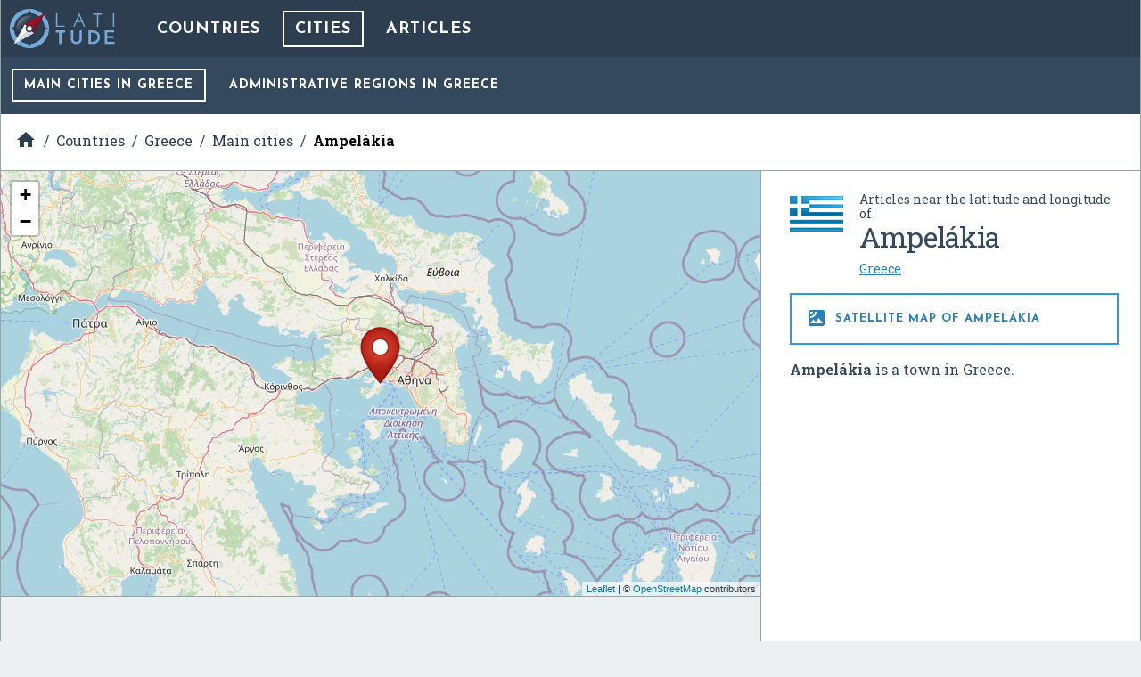

--- FILE ---
content_type: text/html; charset=UTF-8
request_url: https://latitude.to/map/gr/greece/cities/ampelakia/articles/page/6
body_size: 8950
content:
<!DOCTYPE html>
<html xml:lang="en" lang="en">

<head>
  <meta charset="utf-8">

  <title>Map of Ampel&aacute;kia, Greece showing latitude and longitude of items of interest. Page 6 of 12</title>

<meta name="description" content="Map of Ampel&aacute;kia, Greece showing latitude and longitude of items of interest. Page 6 of 12">
<meta name="keywords" content="Map, GPS, coordinates, latitude, longitude, maps, Ampel&aacute;kia, Greece, wikipedia, articles, DMS, UTM, geohash, coordinate conversion, geolocated articles">

<meta name="author" content="Latitude.to">
<meta name="dcterms.rights" content="Latitude.to, all rights reserved.">
<meta name="dcterms.title" content="Map of Ampel&aacute;kia, Greece showing latitude and longitude of items of interest. Page 6 of 12">
<meta name="dcterms.subject" content="Map of Ampel&aacute;kia, Greece showing latitude and longitude of items of interest. Page 6 of 12">
<meta name="dcterms.creator" content="Latitude.to">

<meta property="og:title" content="Map of Ampel&aacute;kia, Greece showing latitude and longitude of items of interest. Page 6 of 12">
<meta property="og:url" content="http://latitude.to:8080/map/gr/greece/cities/ampelakia/articles/page/6">

  <meta name="viewport" content="width=device-width, initial-scale=1.0, user-scalable=yes">
  <meta name="apple-mobile-web-app-capable" content="yes">

  <link rel="shortcut icon" href="/img/favicon.png">
  <link rel="apple-touch-icon" href="/img/favicon_iOS.png">
  <!--[if lt IE 11]><link rel="shortcut icon" href="/favicon.ico"/><![endif]-->

  <link href="//fonts.googleapis.com/css?family=Roboto+Slab:400,700|Josefin+Sans:400,700|Inconsolata|Material+Icons&display=swap" rel="stylesheet">
  <link rel="stylesheet" href="/css/application.min.css">

  <link rel="stylesheet" href="https://unpkg.com/leaflet@1.4.0/dist/leaflet.css" integrity="sha512-puBpdR0798OZvTTbP4A8Ix/l+A4dHDD0DGqYW6RQ+9jxkRFclaxxQb/SJAWZfWAkuyeQUytO7+7N4QKrDh+drA==" crossorigin=""/>
</head>
<body class="countries--show_city">


<div id="main-content" class="layout-2-cols">

  <header id="main-header">

  <a href="/" class="main-logo" title="Back to home">
    <img src="/img/latitude-logo.svg" title="Latitude.to. Find GPS coordinates for any address or location" alt="Latitude.to. Find GPS coordinates for any address or location">
  </a>

  
  <nav id="main-nav">
    <ul class="main-nav">

      <li>
        <a href="/map" title="Show countries listing">Countries</a>
      </li>

      
              <li class="current">
          <a href="/map/gr/greece/cities/by-population/page/1" title="Show cities in Greece">Cities</a>
        </li>
      
      
            
              <li>
          <a href="/map/gr/greece/cities/ampelakia/articles#articles-of-interest" title="Articles of interest in Ampel&aacute;kia">Articles</a>
        </li>
      
    </ul>
  </nav>


      <nav id="submenu-nav" class="countries">
      <ul class="submenu-nav">
                <li class="current">
          <a href="/map/gr/greece/cities/by-population/page/1" title="Main cities in Greece">Main cities<span> in Greece</span></a>
        </li>
        
                  <li>
          <a href="/map/gr/greece/regions" title="Administrative regions in Greece">Administrative regions<span> in Greece</span></a>
          </li>
        
              </ul>
    </nav>
  
  
  <div id="bc-container"><div class="addthis_sharing_toolbox addthis_32x32_style">
  <a class="addthis_counter addthis_bubble_style"></a>
</div>
<ul id="breadcrumb" itemscope itemtype="http://schema.org/BreadcrumbList">
<li id="bc-a" itemprop="itemListElement" itemscope itemtype="http://schema.org/ListItem"><a href="/" title="Home" itemprop="item"><span itemprop="name"><i class="material-icons">&#xE88A;</i><span class="hidden">Home</span></span></a>
<meta itemprop="position" content="1"></li>
<li id="bc-b" itemprop="itemListElement" itemscope itemtype="http://schema.org/ListItem"><a href="/map" title="Countries" itemprop="item"><span itemprop="name">Countries</span></a>
<meta itemprop="position" content="2"></li>
<li id="bc-c" itemprop="itemListElement" itemscope itemtype="http://schema.org/ListItem"><a href="/map/gr/greece" title="Greece" itemprop="item"><span itemprop="name">Greece</span></a>
<meta itemprop="position" content="3"></li>
<li id="bc-d" itemprop="itemListElement" itemscope itemtype="http://schema.org/ListItem"><a href="/map/gr/greece/cities" title="Main cities in Greece" itemprop="item"><span itemprop="name">Main cities</span></a>
<meta itemprop="position" content="4"></li>
<li id="bc-e" itemprop="itemListElement" itemscope itemtype="http://schema.org/ListItem"><a href="/map/gr/greece/cities/ampelakia" title="City of Ampel&aacute;kia" itemprop="item"><span itemprop="name">Ampelákia</span></a>
<meta itemprop="position" content="5"></li>
</ul></div>


</header>

  <div class="right-col">

    <div class="b-info" itemscope itemtype="https://schema.org/City">
      <div class="heading bg-flag gr">
        <h2 class="title"><span class="s">Articles near the latitude and longitude of </span><span itemprop="name">Ampel&aacute;kia</span></h2>
        <ul class="lang">
          <li>
            <span>
                              <a href="/map/gr/greece" title="Greece">Greece</a>
            </span>
          </li>
        </ul>
      </div>

      <h2 class="show-satellite-map"><a href="https://maps.google.com/maps?q=37.95055,23.52803&ll=37.95055,23.52803&t=k&hl=en&z=8" target="_blank" rel="nofollow" title="Satellite map of Ampel&aacute;kia, Greece" class="show-satellite-map-on-google"><i class="material-icons">&#xE562;</i> Satellite map of Ampel&aacute;kia      </a></h2>

      <div class="desc" itemprop="description">
        <p><b>Ampelákia</b> is a town in Greece.</p>      </div>

      <div class="publi-side">
        <script async src="//pagead2.googlesyndication.com/pagead/js/adsbygoogle.js"></script>
<!-- latitude-square-NO-responsive -->
<ins class="adsbygoogle"
     style="display:inline-block;width:336px;height:280px"
     data-ad-client="ca-pub-5003939455796732"
     data-ad-slot="7498945534"></ins>
<script>
(adsbygoogle = window.adsbygoogle || []).push({});
</script>
      </div>

      <p class="pop"><b>Population:</b> 4,710</p>

      <p class="desc" itemprop="geo" itemscope itemtype="https://schema.org/GeoCoordinates">
        <b>Latitude:</b> 37° 57' 1.98" N<br><b>Longitude:</b> 23° 31' 40.91" E<meta itemprop="latitude" content="37.95055"><meta itemprop="longitude" content="23.52803">
      </p>
      <a href="https://en.wikipedia.com/wiki/Ampel%C3%A1kia" class="get-wikipedia-content" target="_blank" rel="nofollow" title="Read about Ampel&aacute;kia, Greece"><i class="material-icons">&#xE54B;</i> Read about Ampel&aacute;kia in the Wikipedia
      </a>
    </div>
  </div>


  <div class="left-col">

    <div id="g-wrapper"><div id="lfmap"></div></div>

    <div class="publi-generic bg-grey">
      <script async src="//pagead2.googlesyndication.com/pagead/js/adsbygoogle.js"></script>
<!-- latitude-horizontal-2 -->
<ins class="adsbygoogle"
     style="display:block"
     data-ad-client="ca-pub-5003939455796732"
     data-ad-slot="6161813139"
     data-ad-format="auto"></ins>
<script>
(adsbygoogle = window.adsbygoogle || []).push({});
</script>
    </div>

    <div class="b-gps-coordinates">
  <div class="title">
    <h1>      <i class="material-icons">&#xE87A;</i> GPS coordinates of <b>Ampel&aacute;kia, Greece</b>
    </h1>    <a href="#" id="js-download-json-coords" title="GPS Coordinates of Ampel&aacute;kia, Greece, Ampel&aacute;kia in JSON" target="_blank">Download as JSON <i class="material-icons">&#xE2C0;</i></a>
  </div>
  <div class="coord DD"><label for="DD">DD Coordinates</label><input type="text" id="DD" name="DD" value="37.95055 23.52803" readonly="readonly" ></div><div class="coord DMS"><label for="DMS">DMS Coordinates</label><input type="text" id="DMS" name="DMS" value="37°57&#039;1.98&quot; N 23°31&#039;40.91&quot; E" readonly="readonly" ></div><div class="coord geohash"><label for="GEOHASH">GEOHASH Coordinates</label><input type="text" id="GEOHASH" name="GEOHASH" value="sw8xzkstfz6" readonly="readonly" ></div><div class="coord UTM"><label for="UTM">UTM Coordinates</label><textarea id="UTM" name="UTM" readonly="readonly" >34S 722120.96354281 4203343.136821</textarea></div></div>

    <div class="publi-generic responsive">
      <script async src="//pagead2.googlesyndication.com/pagead/js/adsbygoogle.js"></script>
<!-- latitude-responsive-footer -->
<ins class="adsbygoogle"
     style="display:block"
     data-ad-client="ca-pub-5003939455796732"
     data-ad-slot="4824680734"
     data-ad-format="horizontal"></ins>
<script>
(adsbygoogle = window.adsbygoogle || []).push({});
</script>
    </div>

  </div>
    <div class="row b-articles-of-interest" id="articles-of-interest">
    <h2 class="title"><i class="material-icons">&#xE55F;</i> Articles of interest in Ampelákia</h2>
    <div class="container cols-1">
      <div class="col articles">
        <div class="heading"><i class="material-icons">&#xE873;</i><h2 class="title">199 Articles of interest near Ampelákia, Greece</h2><a href="#gmapz" class="show-all">Show all <span>articles </span>in the map</a></div>
        <ul>
          <li><article><h3 class="title"><a href="/map/gr/greece/cities/ampelakia/articles/78307/hellenic-civil-aviation-authority" title="GPS Coordinates of Hellenic Civil Aviation Authority">Hellenic Civil Aviation Authority</a></h3><p>The <b>Hellenic Civil Aviation Authority</b> (Greek: <span lang="el" xml:lang="el">Υπηρεσία Πολιτικής Αεροπορίας</span>), abbreviated <b>HCAA</b> (Greek: <span lang="el" xml:lang="el">ΥΠΑ</span>), is a department of the Greek Government under the Ministry of Transportation and Communications.</p><div class="act"><a class="show" data-lat="37.8735298392" data-center-idx="w0" data-lng="23.733663732" href="#lfmap" title="Show Hellenic Civil Aviation Authority in map"><i class="material-icons">&#xE55F;</i> Show in map</a><a href="/map/gr/greece/cities/ampelakia/articles/78307/hellenic-civil-aviation-authority" title="GPS Coordinates of Hellenic Civil Aviation Authority, Greece"><i class="material-icons">&#xE55C;</i> Show coordinates</a></div></article></li><li><article><h3 class="title"><a href="/map/gr/greece/cities/ampelakia/articles/78374/haidari-concentration-camp" title="GPS Coordinates of Haidari concentration camp">Haidari concentration camp</a></h3><p>The <b>Haidari concentration camp</b> (Greek: <span lang="el" xml:lang="el">στρατόπεδο συγκέντρωσης Χαϊδαρίου</span>, <i>stratópedo syngéntrosis Chaidaríou</i>, German: <span lang="de" xml:lang="de"><i>KZ Chaidari</i></span>) was a concentration camp operated by the German <i>Schutzstaffel</i> at the Athens suburb of Haidari during the Axis occupati…</p><div class="act"><a class="show" data-lat="38.017" data-center-idx="w1" data-lng="23.657" href="#lfmap" title="Show Haidari concentration camp in map"><i class="material-icons">&#xE55F;</i> Show in map</a><a href="/map/gr/greece/cities/ampelakia/articles/78374/haidari-concentration-camp" title="GPS Coordinates of Haidari concentration camp, Greece"><i class="material-icons">&#xE55C;</i> Show coordinates</a></div></article></li><li><article><h3 class="title"><a href="/map/gr/greece/cities/ampelakia/articles/78512/georgios-kamaras-stadium" title="GPS Coordinates of Georgios Kamaras Stadium">Georgios Kamaras Stadium</a></h3><p><b>Georgios Kamaras Stadium</b> is a multi-purpose stadium in Athens, Greece. It is currently used mostly for football matches and is the home stadium of Apollon Smyrnis. The stadium holds 14,856 and was built in 1948. It was used by Olympiacos for about 2…</p><div class="act"><a class="show" data-lat="38.0235599058" data-center-idx="w2" data-lng="23.7379503815" href="#lfmap" title="Show Georgios Kamaras Stadium in map"><i class="material-icons">&#xE55F;</i> Show in map</a><a href="/map/gr/greece/cities/ampelakia/articles/78512/georgios-kamaras-stadium" title="GPS Coordinates of Georgios Kamaras Stadium, Greece"><i class="material-icons">&#xE55C;</i> Show coordinates</a></div></article></li><li><article><h3 class="title"><a href="/map/gr/greece/cities/ampelakia/articles/79349/byzantine-christian-museum" title="GPS Coordinates of Byzantine &amp; Christian Museum">Byzantine &amp; Christian Museum</a></h3><p>The <b>Byzantine and Christian Museum</b> (Greek: <span lang="el" xml:lang="el">Βυζαντινό και Χριστιανικό Μουσείο</span>) is situated at Vassilissis Sofias Avenue in Athens, Greece. It was founded in 1914 and houses more than 25,000 exhibits with rare collections of pictures, scriptures, fres…</p><div class="act"><a class="show" data-lat="37.971496114" data-center-idx="w3" data-lng="23.73999704" href="#lfmap" title="Show Byzantine &amp; Christian Museum in map"><i class="material-icons">&#xE55F;</i> Show in map</a><a href="/map/gr/greece/cities/ampelakia/articles/79349/byzantine-christian-museum" title="GPS Coordinates of Byzantine &amp; Christian Museum, Greece"><i class="material-icons">&#xE55C;</i> Show coordinates</a></div></article></li><li><article><h3 class="title"><a href="/map/gr/greece/cities/ampelakia/articles/79724/athens-war-museum" title="GPS Coordinates of Athens War Museum">Athens War Museum</a></h3><p>The <b>Athens War Museum</b> (Greek: <span lang="el" xml:lang="el">Πολεμικό Μουσείο</span>), established on July 18, 1975, is the museum of the Greek Armed Forces. Its purpose is the exhibition of weapon artifacts and the relevant research in the history of war. It covers the history of war i…</p><div class="act"><a class="show" data-lat="37.971829446" data-center-idx="w4" data-lng="23.740497038" href="#lfmap" title="Show Athens War Museum in map"><i class="material-icons">&#xE55F;</i> Show in map</a><a href="/map/gr/greece/cities/ampelakia/articles/79724/athens-war-museum" title="GPS Coordinates of Athens War Museum, Greece"><i class="material-icons">&#xE55C;</i> Show coordinates</a></div></article></li><li><article><h3 class="title"><a href="/map/gr/greece/cities/ampelakia/articles/79818/american-school-of-classical-studies-at-athens" title="GPS Coordinates of American School of Classical Studies at Athens">American School of Classical Studies at Athens</a></h3><p>The <b>American School of Classical Studies at Athens</b> (<b>ASCSA</b>) (Greek: <span lang="el" xml:lang="el">Αμερικανική Σχολή Κλασικών Σπουδών στην Αθήνα</span>) is one of 17 foreign archaeological institutes in Athens, Greece.</p><div class="act"><a class="show" data-lat="37.974329436" data-center-idx="w5" data-lng="23.742163698" href="#lfmap" title="Show American School of Classical Studies at Athens in map"><i class="material-icons">&#xE55F;</i> Show in map</a><a href="/map/gr/greece/cities/ampelakia/articles/79818/american-school-of-classical-studies-at-athens" title="GPS Coordinates of American School of Classical Studies at Athens, Greece"><i class="material-icons">&#xE55C;</i> Show coordinates</a></div></article></li><li><article><h3 class="title"><a href="/map/gr/greece/cities/ampelakia/articles/81243/sanctuary-of-zeus-polieus" title="GPS Coordinates of Sanctuary of Zeus Polieus">Sanctuary of Zeus Polieus</a></h3><p>The <b>Sanctuary of Zeus Polieus</b> was a no walled open-air sanctuary dedicated to Zeus Polieus (city protector) around 500 BC on the Acropolis of Athens, sited to the Erechtheion's east. None of its foundations have been discovered and its trapezoid pla…</p><div class="act"><a class="show" data-lat="37.9718" data-center-idx="w6" data-lng="23.7273" href="#lfmap" title="Show Sanctuary of Zeus Polieus in map"><i class="material-icons">&#xE55F;</i> Show in map</a><a href="/map/gr/greece/cities/ampelakia/articles/81243/sanctuary-of-zeus-polieus" title="GPS Coordinates of Sanctuary of Zeus Polieus, Greece"><i class="material-icons">&#xE55C;</i> Show coordinates</a></div></article></li><li><article><h3 class="title"><a href="/map/gr/greece/cities/ampelakia/articles/81689/phalerum" title="GPS Coordinates of Phalerum">Phalerum</a></h3><p><b>Phalerum</b> (Ancient Greek: Φάληρον, <i>Phálēron</i>; Modern Greek: Φάληρο, <i>Fáliro</i>) was a port of Ancient Athens. It was situated 5 km southwest of the Acropolis of Athens, on a bay of the Saronic Gulf. This bay is also referred to as <i>Bay of Phalerum</i> (Greek: …</p><div class="act"><a class="show" data-lat="37.9333296" data-center-idx="w7" data-lng="23.666664" href="#lfmap" title="Show Phalerum in map"><i class="material-icons">&#xE55F;</i> Show in map</a><a href="/map/gr/greece/cities/ampelakia/articles/81689/phalerum" title="GPS Coordinates of Phalerum, Greece"><i class="material-icons">&#xE55C;</i> Show coordinates</a></div></article></li><li><article><h3 class="title"><a href="/map/gr/greece/cities/ampelakia/articles/83714/faliro-sports-pavilion-arena" title="GPS Coordinates of Faliro Sports Pavilion Arena">Faliro Sports Pavilion Arena</a></h3><p>The <b>Faliro Sports Pavilion Arena</b> which is part of the Faliro Coastal Zone Olympic Complex is an indoor arena in Palaio Faliro, near Athens, Greece. It is nicknamed "The Little Peace And Friendship Stadium", due to its similarity in design and close …</p><div class="act"><a class="show" data-lat="37.93498626" data-center-idx="w8" data-lng="23.6879822481" href="#lfmap" title="Show Faliro Sports Pavilion Arena in map"><i class="material-icons">&#xE55F;</i> Show in map</a><a href="/map/gr/greece/cities/ampelakia/articles/83714/faliro-sports-pavilion-arena" title="GPS Coordinates of Faliro Sports Pavilion Arena, Greece"><i class="material-icons">&#xE55C;</i> Show coordinates</a></div></article></li><li><article><h3 class="title"><a href="/map/gr/greece/cities/ampelakia/articles/84948/attiki-athens" title="GPS Coordinates of Attiki, Athens">Attiki, Athens</a></h3><p><b>Attiki</b> is a neighborhood of Athens, Greece and home of Attiki station. It is located in the northwest of Athens' centre. The neighbourhood and its central square (Attikis Square) named after Attica Railways, a railway company that constructed the li…</p><div class="act"><a class="show" data-lat="37.9912077018" data-center-idx="w9" data-lng="23.720173786" href="#lfmap" title="Show Attiki, Athens in map"><i class="material-icons">&#xE55F;</i> Show in map</a><a href="/map/gr/greece/cities/ampelakia/articles/84948/attiki-athens" title="GPS Coordinates of Attiki, Athens, Greece"><i class="material-icons">&#xE55C;</i> Show coordinates</a></div></article></li><li><article><h3 class="title"><a href="/map/gr/greece/cities/ampelakia/articles/87198/piraeus-station" title="GPS Coordinates of Piraeus station">Piraeus station</a></h3><p><b>Piraeus station</b> refers to two railway termini in the city of Piraeus, Greece, approximately 9&#160;km south-west of the centre of Athens.</p><div class="act"><a class="show" data-lat="37.942162898" data-center-idx="w10" data-lng="23.63916411" href="#lfmap" title="Show Piraeus station in map"><i class="material-icons">&#xE55F;</i> Show in map</a><a href="/map/gr/greece/cities/ampelakia/articles/87198/piraeus-station" title="GPS Coordinates of Piraeus station, Greece"><i class="material-icons">&#xE55C;</i> Show coordinates</a></div></article></li><li><article><h3 class="title"><a href="/map/gr/greece/cities/ampelakia/articles/87249/peristeri-stadium" title="GPS Coordinates of Peristeri Stadium">Peristeri Stadium</a></h3><p><b>Peristeri Stadium</b> (also known as the <b>Atromitos Stadium</b>) is a multi-purpose stadium in Peristeri, a western district of Athens, in Greece.</p><div class="act"><a class="show" data-lat="38.0029149883" data-center-idx="w11" data-lng="23.6871839179" href="#lfmap" title="Show Peristeri Stadium in map"><i class="material-icons">&#xE55F;</i> Show in map</a><a href="/map/gr/greece/cities/ampelakia/articles/87249/peristeri-stadium" title="GPS Coordinates of Peristeri Stadium, Greece"><i class="material-icons">&#xE55C;</i> Show coordinates</a></div></article></li><li><article><h3 class="title"><a href="/map/gr/greece/cities/ampelakia/articles/87663/nea-smyrni-stadium" title="GPS Coordinates of Nea Smyrni Stadium">Nea Smyrni Stadium</a></h3><p><b>Nea Smyrni Stadium</b> (<i>Greek: Στάδιο Νέας Σμύρνης</i>) is a multi-purpose stadium in Athens, Greece. It is currently used mostly for football matches and is the home stadium of Panionios G.S.S. which plays for the Greek Super League. The stadium is located…</p><div class="act"><a class="show" data-lat="37.9391495767" data-center-idx="w12" data-lng="23.7055321779" href="#lfmap" title="Show Nea Smyrni Stadium in map"><i class="material-icons">&#xE55F;</i> Show in map</a><a href="/map/gr/greece/cities/ampelakia/articles/87663/nea-smyrni-stadium" title="GPS Coordinates of Nea Smyrni Stadium, Greece"><i class="material-icons">&#xE55C;</i> Show coordinates</a></div></article></li><li><article><h3 class="title"><a href="/map/gr/greece/cities/ampelakia/articles/89409/french-school-at-athens" title="GPS Coordinates of French School at Athens">French School at Athens</a></h3><p>The <b>French School at Athens</b> (French: <i>École française d’Athènes</i>, <b>EfA</b>; Greek: Γαλλική Σχολή Αθηνών) is one of the seventeen foreign archaeological institutes operating in Athens, Greece.</p><div class="act"><a class="show" data-lat="37.975996096" data-center-idx="w13" data-lng="23.735997056" href="#lfmap" title="Show French School at Athens in map"><i class="material-icons">&#xE55F;</i> Show in map</a><a href="/map/gr/greece/cities/ampelakia/articles/89409/french-school-at-athens" title="GPS Coordinates of French School at Athens, Greece"><i class="material-icons">&#xE55C;</i> Show coordinates</a></div></article></li><li><article><h3 class="title"><a href="/map/gr/greece/cities/ampelakia/articles/89643/eleusinion" title="GPS Coordinates of Eleusinion">Eleusinion</a></h3><p>An Athenian temple to Demeter, the <b>Eleusinion</b> was the place where all sacred objects associated with the Eleusinian Mysteries were kept between ceremonies.</p><div class="act"><a class="show" data-lat="38.04336" data-center-idx="w14" data-lng="23.54207" href="#lfmap" title="Show Eleusinion in map"><i class="material-icons">&#xE55F;</i> Show in map</a><a href="/map/gr/greece/cities/ampelakia/articles/89643/eleusinion" title="GPS Coordinates of Eleusinion, Greece"><i class="material-icons">&#xE55C;</i> Show coordinates</a></div></article></li><li><article><h3 class="title"><a href="/map/gr/greece/cities/ampelakia/articles/90992/athens-concert-hall" title="GPS Coordinates of Athens Concert Hall">Athens Concert Hall</a></h3><p>The <b>Athens Concert Hall</b> (Greek: Μέγαρον Μουσικής Αθηνών, <i>Mégaron Mousikis Athinon</i>) is a concert hall located in Athens, on Vasilissis Sofias Avenue.</p><div class="act"><a class="show" data-lat="37.975329432" data-center-idx="w15" data-lng="23.75249699" href="#lfmap" title="Show Athens Concert Hall in map"><i class="material-icons">&#xE55F;</i> Show in map</a><a href="/map/gr/greece/cities/ampelakia/articles/90992/athens-concert-hall" title="GPS Coordinates of Athens Concert Hall, Greece"><i class="material-icons">&#xE55C;</i> Show coordinates</a></div></article></li><li><article><h3 class="title"><a href="/map/gr/greece/cities/ampelakia/articles/91186/akadimia-platonos" title="GPS Coordinates of Akadimia Platonos">Akadimia Platonos</a></h3><p><b>Akademia (or Akadimia) Platonos</b> (Greek: Ακαδημία Πλάτωνος) is a subdivision located 3&#160;km (2&#160;mi) west-northwest of the downtown part of the Greek capital of Athens. The area is named after the Plato's Academy. The area is densely populated, with peop…</p><div class="act"><a class="show" data-lat="37.989329376" data-center-idx="w16" data-lng="23.706997172" href="#lfmap" title="Show Akadimia Platonos in map"><i class="material-icons">&#xE55F;</i> Show in map</a><a href="/map/gr/greece/cities/ampelakia/articles/91186/akadimia-platonos" title="GPS Coordinates of Akadimia Platonos, Greece"><i class="material-icons">&#xE55C;</i> Show coordinates</a></div></article></li><li><article><h3 class="title"><a href="/map/gr/greece/cities/ampelakia/articles/92240/thiseio" title="GPS Coordinates of Thiseio">Thiseio</a></h3><p><b>Thiseio</b> (Greek: <span lang="el" xml:lang="el">Θησείο</span>, <small>pronounced&#160;</small><span title="Representation in the International Phonetic Alphabet (IPA)">[θiˈsio]</span>) is the name of a neighborhood in downtown Athens, Greece, northwest of the Acropolis, 1.5&#160;km southwest of downtown; its name derives from the Temple of Hephaestus, also known as Τhiseio, as it was, in ear…</p><div class="act"><a class="show" data-lat="37.97166278" data-center-idx="w17" data-lng="23.7166638" href="#lfmap" title="Show Thiseio in map"><i class="material-icons">&#xE55F;</i> Show in map</a><a href="/map/gr/greece/cities/ampelakia/articles/92240/thiseio" title="GPS Coordinates of Thiseio, Greece"><i class="material-icons">&#xE55C;</i> Show coordinates</a></div></article></li>        </ul>
      </div>
    </div>
    <div class="pagenav">
	<p>
		<span class="pagecount">Page 6 of 12</span>
<a href="/map/gr/greece/cities/ampelakia/articles/page/5#articles-of-interest" class="prev" rel="prev">&laquo;</a>
<a href="/map/gr/greece/cities/ampelakia/articles/page/1#articles-of-interest" class="page">1</a>
<a href="/map/gr/greece/cities/ampelakia/articles/page/2#articles-of-interest" class="page">2</a>
<a href="/map/gr/greece/cities/ampelakia/articles/page/3#articles-of-interest" class="page">3</a>
<a href="/map/gr/greece/cities/ampelakia/articles/page/4#articles-of-interest" class="page">4</a>
<a href="/map/gr/greece/cities/ampelakia/articles/page/5#articles-of-interest" class="page">5</a>
<span class="current">6</span>
<a href="/map/gr/greece/cities/ampelakia/articles/page/7#articles-of-interest" class="page">7</a>
<a href="/map/gr/greece/cities/ampelakia/articles/page/8#articles-of-interest" class="page">8</a>
<a href="/map/gr/greece/cities/ampelakia/articles/page/9#articles-of-interest" class="page">9</a>
<a href="/map/gr/greece/cities/ampelakia/articles/page/10#articles-of-interest" class="page">10</a>
<a href="/map/gr/greece/cities/ampelakia/articles/page/11#articles-of-interest" class="page">11</a>
<a href="/map/gr/greece/cities/ampelakia/articles/page/12#articles-of-interest" class="page">12</a>
<a href="/map/gr/greece/cities/ampelakia/articles/page/7#articles-of-interest" class="next" rel="next">&raquo;</a>
	</p>
</div>
  </div>

</div><!-- main-content -->

<!-- InMobi Choice. Consent Manager Tag v3.0 (for TCF 2.2) -->
<script type="text/javascript" async=true>
  (function() {
    var host = window.location.hostname;
    var element = document.createElement('script');
    var firstScript = document.getElementsByTagName('script')[0];
    var url = 'https://cmp.inmobi.com'
      .concat('/choice/', 'mRwhhJQHm-aX5', '/', host, '/choice.js?tag_version=V3');
    var uspTries = 0;
    var uspTriesLimit = 3;
    element.async = true;
    element.type = 'text/javascript';
    element.src = url;

    firstScript.parentNode.insertBefore(element, firstScript);

    function makeStub() {
      var TCF_LOCATOR_NAME = '__tcfapiLocator';
      var queue = [];
      var win = window;
      var cmpFrame;

      function addFrame() {
        var doc = win.document;
        var otherCMP = !!(win.frames[TCF_LOCATOR_NAME]);

        if (!otherCMP) {
          if (doc.body) {
            var iframe = doc.createElement('iframe');

            iframe.style.cssText = 'display:none';
            iframe.name = TCF_LOCATOR_NAME;
            doc.body.appendChild(iframe);
          } else {
            setTimeout(addFrame, 5);
          }
        }
        return !otherCMP;
      }

      function tcfAPIHandler() {
        var gdprApplies;
        var args = arguments;

        if (!args.length) {
          return queue;
        } else if (args[0] === 'setGdprApplies') {
          if (
            args.length > 3 &&
            args[2] === 2 &&
            typeof args[3] === 'boolean'
          ) {
            gdprApplies = args[3];
            if (typeof args[2] === 'function') {
              args[2]('set', true);
            }
          }
        } else if (args[0] === 'ping') {
          var retr = {
            gdprApplies: gdprApplies,
            cmpLoaded: false,
            cmpStatus: 'stub'
          };

          if (typeof args[2] === 'function') {
            args[2](retr);
          }
        } else {
          if (args[0] === 'init' && typeof args[3] === 'object') {
            args[3] = Object.assign(args[3], {
              tag_version: 'V3'
            });
          }
          queue.push(args);
        }
      }

      function postMessageEventHandler(event) {
        var msgIsString = typeof event.data === 'string';
        var json = {};

        try {
          if (msgIsString) {
            json = JSON.parse(event.data);
          } else {
            json = event.data;
          }
        } catch (ignore) {}

        var payload = json.__tcfapiCall;

        if (payload) {
          window.__tcfapi(
            payload.command,
            payload.version,
            function(retValue, success) {
              var returnMsg = {
                __tcfapiReturn: {
                  returnValue: retValue,
                  success: success,
                  callId: payload.callId
                }
              };
              if (msgIsString) {
                returnMsg = JSON.stringify(returnMsg);
              }
              if (event && event.source && event.source.postMessage) {
                event.source.postMessage(returnMsg, '*');
              }
            },
            payload.parameter
          );
        }
      }

      while (win) {
        try {
          if (win.frames[TCF_LOCATOR_NAME]) {
            cmpFrame = win;
            break;
          }
        } catch (ignore) {}

        if (win === window.top) {
          break;
        }
        win = win.parent;
      }
      if (!cmpFrame) {
        addFrame();
        win.__tcfapi = tcfAPIHandler;
        win.addEventListener('message', postMessageEventHandler, false);
      }
    };

    makeStub();

    var uspStubFunction = function() {
      var arg = arguments;
      if (typeof window.__uspapi !== uspStubFunction) {
        setTimeout(function() {
          if (typeof window.__uspapi !== 'undefined') {
            window.__uspapi.apply(window.__uspapi, arg);
          }
        }, 500);
      }
    };

    var checkIfUspIsReady = function() {
      uspTries++;
      if (window.__uspapi === uspStubFunction && uspTries < uspTriesLimit) {
        console.warn('USP is not accessible');
      } else {
        clearInterval(uspInterval);
      }
    };

    if (typeof window.__uspapi === 'undefined') {
      window.__uspapi = uspStubFunction;
      var uspInterval = setInterval(checkIfUspIsReady, 6000);
    }
  })();
</script>
<!-- End InMobi Choice. Consent Manager Tag v3.0 (for TCF 2.2) -->

<script type="text/javascript" src="//ajax.aspnetcdn.com/ajax/jQuery/jquery-3.3.1.slim.min.js"></script>
<script type="text/javascript" src="//unpkg.com/leaflet@1.4.0/dist/leaflet.js" integrity="sha512-QVftwZFqvtRNi0ZyCtsznlKSWOStnDORoefr1enyq5mVL4tmKB3S/EnC3rRJcxCPavG10IcrVGSmPh6Qw5lwrg==" crossorigin=""></script>
<script src="/js/application.min.js"></script>

<script type="text/javascript" async="true">
  (function(i, s, o, g, r, a, m) {
    i['GoogleAnalyticsObject'] = r;
    i[r] = i[r] || function() {
      (i[r].q = i[r].q || []).push(arguments)
    }, i[r].l = 1 * new Date();
    a = s.createElement(o),
      m = s.getElementsByTagName(o)[0];
    a.async = 1;
    a.src = g;
    m.parentNode.insertBefore(a, m)
  })(window, document, 'script', '//www.google-analytics.com/analytics.js', 'ga');
  ga('create', 'UA-40296266-2', 'auto');
  ga('send', 'pageview');
</script>

<script async="true" defer src="//s7.addthis.com/js/300/addthis_widget.js#pubid=ra-56c9ab66f825062b"></script>


<script>
  var
    locs = {};
  $(document).ready(function() {

    var
      pins = {},
      group_elements = [],
      m = L.map('lfmap').setView([37.95055, 23.52803], 8 );

    L.tileLayer('https://{s}.tile.openstreetmap.org/{z}/{x}/{y}.png', {
        attribution: '&copy; <a href="https://www.openstreetmap.org/copyright">OpenStreetMap</a> contributors'
    }).addTo(m);

    L.marker([37.95055, 23.52803], {icon: new L.Icon({
        iconUrl: '/img/gmapz/pin-default.png',
        iconSize: [64, 64],
        iconAnchor: [32, 64],
        popupAnchor: [1, -66]
      })
    }).addTo(m)
    .bindPopup('<p class="title"><strong>Ampel&aacute;kia</strong>, Greece</p>');

    $('.b-articles-of-interest').find('a.show').each(function(idx, el) {
      var
        $el = $(el),
        el_idx = $el.data('centerIdx'),
        $h = $el.parents('li').clone();
      $el.attr({ 'data-zoom': 14 });
      $h.find('.act').remove();
      group_elements.push( el_idx );
      locs[ el_idx ] = {
        pin: 'art',
        lat: $el.data('lat'),
        lng: $el.data('lng'),
        iw : $h.html(),
        visible: false
      }
    });

    $('.b-articles-of-interest').find('.show-all').attr({'data-show-group': JSON.stringify(group_elements)} );

    // console.log(locs);

  });
</script>

<div class="end-of-page">
  <div class="wrapper">
    <ul>
      <li>
        &copy;&nbsp;Latitude.to&nbsp;(v1.64-im
)&nbsp;2026      </li>
      <li>
        <a href="/disclaimer" rel="nofollow">
          Disclaimer and errors
        </a>
      </li>
      <li>
        <a href="/cookies-policy" rel="nofollow">
          Cookies policy
        </a>
      </li>
      <li>
        <a href="/articles-by-country" title="Browse articles by country">
          Articles by country
        </a>
      </li>
          </ul>
  </div>
</div>

<style>
#VeAQXzwvlWih {
display: none;
margin-bottom: 30px;
padding: 20px 10px;
background: #D30000;
text-align: center;
font-weight: bold;
color: #fff;
border-radius: 5px;
}
</style>

<script defer src="https://static.cloudflareinsights.com/beacon.min.js/vcd15cbe7772f49c399c6a5babf22c1241717689176015" integrity="sha512-ZpsOmlRQV6y907TI0dKBHq9Md29nnaEIPlkf84rnaERnq6zvWvPUqr2ft8M1aS28oN72PdrCzSjY4U6VaAw1EQ==" data-cf-beacon='{"version":"2024.11.0","token":"0f992efaccc94d39ac221a2346da5af2","r":1,"server_timing":{"name":{"cfCacheStatus":true,"cfEdge":true,"cfExtPri":true,"cfL4":true,"cfOrigin":true,"cfSpeedBrain":true},"location_startswith":null}}' crossorigin="anonymous"></script>
</body>
</html>


--- FILE ---
content_type: text/html; charset=utf-8
request_url: https://www.google.com/recaptcha/api2/aframe
body_size: 269
content:
<!DOCTYPE HTML><html><head><meta http-equiv="content-type" content="text/html; charset=UTF-8"></head><body><script nonce="Ts80GxI67RTBRlK5fPlyZQ">/** Anti-fraud and anti-abuse applications only. See google.com/recaptcha */ try{var clients={'sodar':'https://pagead2.googlesyndication.com/pagead/sodar?'};window.addEventListener("message",function(a){try{if(a.source===window.parent){var b=JSON.parse(a.data);var c=clients[b['id']];if(c){var d=document.createElement('img');d.src=c+b['params']+'&rc='+(localStorage.getItem("rc::a")?sessionStorage.getItem("rc::b"):"");window.document.body.appendChild(d);sessionStorage.setItem("rc::e",parseInt(sessionStorage.getItem("rc::e")||0)+1);localStorage.setItem("rc::h",'1769101824570');}}}catch(b){}});window.parent.postMessage("_grecaptcha_ready", "*");}catch(b){}</script></body></html>

--- FILE ---
content_type: text/plain
request_url: https://www.google-analytics.com/j/collect?v=1&_v=j102&a=444691399&t=pageview&_s=1&dl=https%3A%2F%2Flatitude.to%2Fmap%2Fgr%2Fgreece%2Fcities%2Fampelakia%2Farticles%2Fpage%2F6&ul=en-us%40posix&dt=Map%20of%20Ampel%C3%A1kia%2C%20Greece%20showing%20latitude%20and%20longitude%20of%20items%20of%20interest.%20Page%206%20of%2012&sr=1280x720&vp=1280x720&_u=IEBAAEABAAAAACAAI~&jid=1249488474&gjid=727661303&cid=215782791.1769101823&tid=UA-40296266-2&_gid=1973412171.1769101823&_r=1&_slc=1&z=176277210
body_size: -449
content:
2,cG-47W1SPE7D0